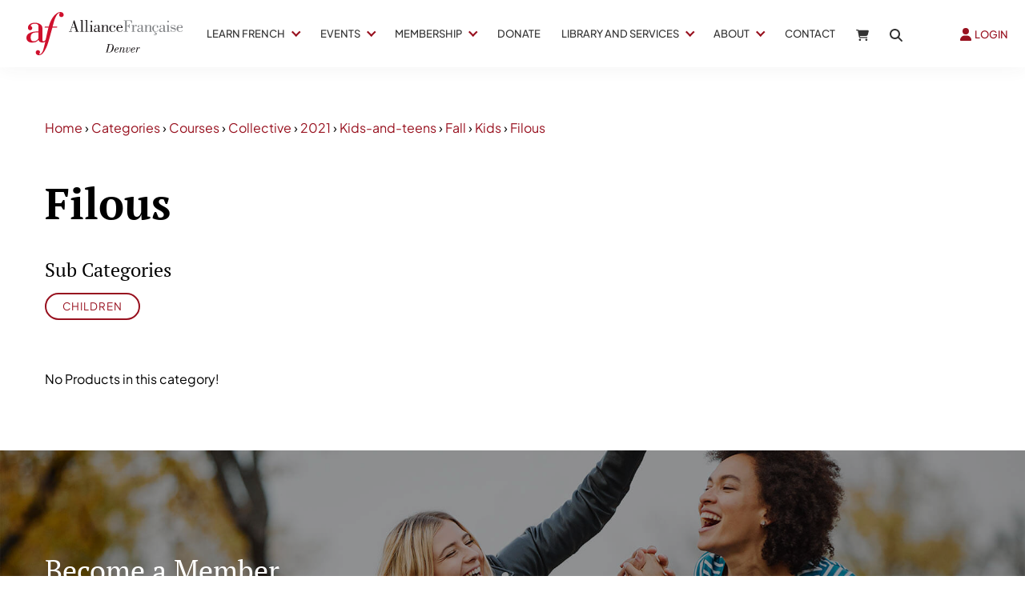

--- FILE ---
content_type: image/svg+xml
request_url: https://www.afdenver.org/media/website_designs/14/AF-Denver-Logo.svg
body_size: 7993
content:
<?xml version="1.0" encoding="UTF-8" standalone="no"?>
<!DOCTYPE svg PUBLIC "-//W3C//DTD SVG 1.1//EN" "http://www.w3.org/Graphics/SVG/1.1/DTD/svg11.dtd">
<svg width="5500" height="1519" viewBox="0 0 5500 1519" version="1.1" xmlns="http://www.w3.org/2000/svg" xmlns:xlink="http://www.w3.org/1999/xlink" xml:space="preserve" xmlns:serif="http://www.serif.com/" style="fill-rule:evenodd;clip-rule:evenodd;stroke-linejoin:round;stroke-miterlimit:2;">
    <g transform="matrix(1,0,0,1,2789.38,1422.56)">
        <g>
            <path d="M-11.378,0L-11.378,-11.378L15.617,-11.378L87.232,-286.459L53.99,-286.459L53.99,-298.283L158.623,-298.283C180.189,-298.283 196.178,-297.019 206.589,-294.49C217.001,-291.962 226.296,-287.797 234.477,-281.997C248.904,-271.585 260.096,-257.976 268.053,-241.17C276.01,-224.363 279.989,-205.771 279.989,-185.395C279.989,-159.069 275.118,-133.562 265.376,-108.872C255.634,-84.183 241.988,-62.839 224.437,-44.843C208.969,-28.928 192.125,-17.476 173.905,-10.486C155.686,-3.495 133.487,0 107.31,0L-11.378,0ZM59.79,-11.378L103.741,-11.378C124.266,-11.378 140.217,-13.944 151.596,-19.075C162.974,-24.206 173.199,-33.093 182.272,-45.735C189.708,-55.849 196.401,-67.45 202.35,-80.539C208.3,-93.627 213.505,-107.905 217.967,-123.374C224.065,-145.386 228.565,-164.126 231.465,-179.594C234.365,-195.063 235.815,-208.151 235.815,-218.86C235.815,-240.872 230.498,-257.642 219.864,-269.169C209.229,-280.695 193.798,-286.459 173.571,-286.459L131.628,-286.459L59.79,-11.378Z" style="fill:rgb(35,31,32);fill-rule:nonzero;"/>
            <path d="M344.018,-97.271L348.48,-97.271C370.492,-97.271 387.745,-101.696 400.239,-110.545C412.732,-119.395 418.979,-131.554 418.979,-147.022C418.979,-154.012 417.232,-159.218 413.736,-162.639C410.241,-166.06 405.073,-167.77 398.231,-167.77C388.266,-167.77 378.71,-161.858 369.563,-150.034C360.416,-138.21 351.901,-120.622 344.018,-97.271ZM340.225,-86.339C337.994,-78.01 336.321,-70.536 335.206,-63.918C334.09,-57.299 333.532,-51.387 333.532,-46.181C333.532,-32.944 336.767,-22.868 343.237,-15.952C349.707,-9.035 359.114,-5.577 371.459,-5.577C382.912,-5.577 393.769,-9.445 404.032,-17.179C414.294,-24.913 422.921,-35.77 429.911,-49.751L439.504,-44.397C431.77,-28.482 421.656,-16.1 409.163,-7.251C396.669,1.599 382.986,6.024 368.113,6.024C348.183,6.024 331.859,-0.706 319.143,-14.167C306.426,-27.627 300.068,-45.14 300.068,-66.706C300.068,-78.754 302.299,-90.541 306.761,-102.068C311.223,-113.594 317.841,-124.638 326.616,-135.198C338.366,-149.327 351.232,-160.036 365.212,-167.324C379.193,-174.612 393.918,-178.256 409.386,-178.256C422.177,-178.256 432.514,-174.909 440.397,-168.216C448.28,-161.523 452.221,-152.823 452.221,-142.114C452.221,-125.158 442.553,-111.624 423.218,-101.51C403.883,-91.396 377.632,-86.339 344.464,-86.339L340.225,-86.339Z" style="fill:rgb(35,31,32);fill-rule:nonzero;"/>
            <path d="M509.78,0L476.316,0L519.374,-163.977L485.463,-163.977L485.463,-173.571C501.08,-173.571 514.465,-173.943 525.62,-174.686C536.775,-175.43 547.038,-176.62 556.408,-178.256L544.807,-135.198C554.772,-149.476 565.406,-160.222 576.71,-167.436C588.014,-174.649 599.912,-178.256 612.406,-178.256C625.345,-178.256 635.608,-175.318 643.193,-169.443C650.779,-163.568 654.571,-155.648 654.571,-145.683C654.571,-143.155 654.274,-140.143 653.679,-136.648C653.084,-133.153 652.34,-129.695 651.448,-126.274L621.999,-25.433C621.553,-23.648 621.218,-22.273 620.995,-21.306C620.772,-20.339 620.66,-19.633 620.66,-19.186C620.66,-16.658 621.516,-14.65 623.226,-13.163C624.936,-11.675 627.13,-10.932 629.807,-10.932C637.69,-10.932 645.35,-15.245 652.787,-23.872C660.223,-32.498 667.66,-45.735 675.096,-63.583L683.797,-59.79C675.32,-37.034 665.801,-20.451 655.241,-10.039C644.681,0.372 632.262,5.577 617.983,5.577C608.911,5.577 601.771,3.384 596.566,-1.004C591.36,-5.392 588.757,-11.304 588.757,-18.74C588.757,-21.12 589.055,-24.02 589.65,-27.441C590.245,-30.862 590.988,-34.283 591.881,-37.704L618.876,-131.628C619.768,-135.198 620.437,-138.247 620.883,-140.775C621.33,-143.304 621.553,-145.237 621.553,-146.576C621.553,-152.674 619.991,-157.173 616.868,-160.073C613.744,-162.974 608.911,-164.424 602.366,-164.424C589.129,-164.424 575.855,-157.396 562.543,-143.341C549.232,-129.286 539.676,-111.698 533.875,-90.578L509.78,0Z" style="fill:rgb(35,31,32);fill-rule:nonzero;"/>
            <path d="M694.729,-108.203L686.921,-111.996C699.414,-136.536 710.569,-153.641 720.385,-163.308C730.202,-172.976 740.985,-177.81 752.735,-177.81C760.766,-177.81 766.902,-176.025 771.14,-172.455C775.379,-168.886 777.499,-163.829 777.499,-157.285C777.499,-154.31 777.201,-151.075 776.606,-147.58C776.011,-144.085 775.119,-140.403 773.929,-136.536L744.034,-37.481C742.844,-32.721 741.952,-28.966 741.357,-26.214C740.762,-23.463 740.464,-21.269 740.464,-19.633C740.464,-15.319 741.803,-11.973 744.48,-9.593C747.157,-7.214 751.024,-6.024 756.081,-6.024C763.964,-6.024 772.293,-8.961 781.068,-14.836C789.844,-20.711 798.396,-29.152 806.725,-40.158C816.987,-53.692 825.651,-69.793 832.716,-88.459C839.78,-107.125 843.313,-121.812 843.313,-132.521C843.313,-135.495 842.829,-137.987 841.863,-139.994C840.896,-142.002 839.52,-143.304 837.735,-143.899C831.786,-146.278 827.324,-148.993 824.349,-152.042C821.375,-155.091 819.887,-158.623 819.887,-162.639C819.887,-167.101 821.263,-170.67 824.015,-173.348C826.766,-176.025 830.447,-177.363 835.058,-177.363C841.602,-177.363 846.659,-174.575 850.229,-168.997C853.798,-163.42 855.583,-155.5 855.583,-145.237C855.583,-128.877 851.865,-110.174 844.428,-89.128C836.992,-68.082 827.324,-49.528 815.426,-33.465C806.502,-21.12 796.239,-11.527 784.638,-4.685C773.037,2.157 761.361,5.577 749.611,5.577C736.969,5.577 727.413,2.714 720.943,-3.012C714.473,-8.738 711.238,-17.179 711.238,-28.334C711.238,-30.565 711.424,-33.019 711.796,-35.696C712.168,-38.373 712.726,-41.199 713.469,-44.174L742.249,-140.106C742.547,-141.147 742.993,-142.56 743.588,-144.345C744.331,-146.576 744.703,-147.84 744.703,-148.137C744.703,-148.286 744.852,-149.365 745.149,-151.372C745.447,-153.38 745.596,-155.128 745.596,-156.615C745.596,-159.144 745.112,-161.003 744.145,-162.193C743.179,-163.383 741.654,-163.977 739.572,-163.977C734.069,-163.977 727.487,-159.218 719.828,-149.699C712.168,-140.18 703.802,-126.348 694.729,-108.203Z" style="fill:rgb(35,31,32);fill-rule:nonzero;"/>
            <path d="M920.505,-97.271L924.967,-97.271C946.979,-97.271 964.232,-101.696 976.726,-110.545C989.219,-119.395 995.466,-131.554 995.466,-147.022C995.466,-154.012 993.718,-159.218 990.223,-162.639C986.728,-166.06 981.56,-167.77 974.718,-167.77C964.753,-167.77 955.197,-161.858 946.05,-150.034C936.903,-138.21 928.388,-120.622 920.505,-97.271ZM916.712,-86.339C914.481,-78.01 912.808,-70.536 911.693,-63.918C910.577,-57.299 910.019,-51.387 910.019,-46.181C910.019,-32.944 913.254,-22.868 919.724,-15.952C926.194,-9.035 935.601,-5.577 947.946,-5.577C959.398,-5.577 970.256,-9.445 980.518,-17.179C990.781,-24.913 999.408,-35.77 1006.4,-49.751L1015.99,-44.397C1008.26,-28.482 998.143,-16.1 985.65,-7.251C973.156,1.599 959.473,6.024 944.6,6.024C924.669,6.024 908.346,-0.706 895.629,-14.167C882.913,-27.627 876.555,-45.14 876.555,-66.706C876.555,-78.754 878.786,-90.541 883.247,-102.068C887.709,-113.594 894.328,-124.638 903.103,-135.198C914.853,-149.327 927.718,-160.036 941.699,-167.324C955.68,-174.612 970.405,-178.256 985.873,-178.256C998.664,-178.256 1009,-174.909 1016.88,-168.216C1024.77,-161.523 1028.71,-152.823 1028.71,-142.114C1028.71,-125.158 1019.04,-111.624 999.705,-101.51C980.37,-91.396 954.118,-86.339 920.951,-86.339L916.712,-86.339Z" style="fill:rgb(35,31,32);fill-rule:nonzero;"/>
            <path d="M1053.69,0L1094.97,-163.977L1062.84,-163.977L1062.84,-173.571C1076.53,-173.571 1088.87,-173.905 1099.88,-174.575C1110.88,-175.244 1121.07,-176.322 1130.44,-177.81L1117.72,-130.29C1129.03,-147.394 1139.22,-159.739 1148.29,-167.324C1157.36,-174.909 1166.51,-178.702 1175.73,-178.702C1181.83,-178.702 1186.92,-177.029 1191.01,-173.682C1195.1,-170.336 1197.15,-166.357 1197.15,-161.747C1197.15,-155.797 1195.51,-151.112 1192.24,-147.691C1188.97,-144.27 1184.36,-142.56 1178.41,-142.56C1173.2,-142.56 1168.4,-144.754 1164.02,-149.141C1159.63,-153.529 1156.84,-155.723 1155.65,-155.723C1147.62,-155.723 1138.29,-147.171 1127.65,-130.067C1117.02,-112.962 1108.65,-91.991 1102.55,-67.153L1086.27,0L1053.69,0Z" style="fill:rgb(35,31,32);fill-rule:nonzero;"/>
        </g>
    </g>
    <path d="M1603.79,695.412L1603.79,681.726L1552.62,681.726L1594.87,550.822L1708.52,550.822L1749.58,681.726L1701.38,681.726L1701.38,695.412L1851.34,695.412L1851.34,681.726L1809.68,681.726L1687.1,292.571L1663.89,292.571L1534.77,681.726L1487.75,681.726L1487.75,695.412L1603.79,695.412ZM1600.22,534.153L1652.59,372.893L1653.77,372.893L1702.57,534.153L1600.22,534.153Z" style="fill:rgb(35,31,32);fill-rule:nonzero;"/>
    <path d="M1882.87,695.412L1882.87,681.726L1928.69,681.726L1928.69,299.104L1882.87,299.104L1882.87,285.417L1908.46,285.417C1930.48,285.417 1953.69,284.232 1975.11,280.063L1975.11,681.726L2020.93,681.726L2020.93,695.412L1882.87,695.412Z" style="fill:rgb(35,31,32);fill-rule:nonzero;"/>
    <path d="M2048.3,695.412L2048.3,681.726L2094.11,681.726L2094.11,299.104L2048.3,299.104L2048.3,285.417L2073.89,285.417C2095.9,285.417 2119.11,284.232 2140.53,280.063L2140.53,681.726L2186.35,681.726L2186.35,695.412L2048.3,695.412Z" style="fill:rgb(35,31,32);fill-rule:nonzero;"/>
    <path d="M2283.34,302.678C2297.62,302.678 2313.69,315.765 2313.69,331.242C2313.69,349.683 2300.6,362.776 2283.34,362.776C2266.08,362.776 2254.78,348.491 2254.78,331.242C2254.78,315.765 2268.47,302.678 2283.34,302.678M2220.86,695.411L2220.86,681.731L2260.73,681.731L2260.73,473.454L2220.86,473.454L2220.86,459.761L2240.5,459.761C2262.51,459.761 2285.72,459.183 2307.14,453.822L2307.14,681.731L2342.24,681.731L2342.24,695.411L2220.86,695.411Z" style="fill:rgb(35,31,32);fill-rule:nonzero;"/>
    <path d="M2597.23,654.354C2594.26,664.472 2588.3,681.135 2576.41,681.135C2563.91,681.135 2563.91,671.61 2563.91,653.763L2563.91,512.136C2563.91,488.342 2563.91,453.824 2483,453.824C2412.18,453.824 2387.78,489.534 2387.78,510.952C2387.78,527.606 2396.7,539.507 2412.77,539.507C2427.65,539.507 2437.16,529.391 2437.16,514.521C2437.16,494.889 2419.32,491.904 2419.32,487.156C2419.32,469.887 2461.56,465.718 2474.66,465.718C2495.49,465.718 2517.51,474.062 2517.51,502.02L2517.51,558.555C2426.46,558.555 2369.93,589.495 2368.14,644.838C2368.14,688.866 2400.28,703.152 2437.76,703.152C2468.1,703.152 2497.86,691.843 2518.09,666.848C2522.26,688.866 2534.75,703.152 2556.78,703.152C2584.15,703.152 2605.56,682.326 2607.35,654.354L2597.23,654.354ZM2517.51,626.392C2517.51,651.378 2509.17,657.925 2504.41,662.687C2490.13,675.181 2477.64,679.942 2458.59,679.942C2431.22,679.942 2412.77,662.094 2412.77,632.937C2412.77,578.194 2478.83,571.64 2517.51,571.056L2517.51,626.392Z" style="fill:rgb(35,31,32);fill-rule:nonzero;"/>
    <path d="M2662.09,473.457L2629.36,473.457L2629.36,459.764L2641.86,459.764C2653.15,459.764 2664.47,459.764 2675.18,458.578C2686.48,457.987 2697.78,456.202 2708.49,453.824L2708.49,516.892L2709.69,516.892C2726.35,479.412 2749.56,453.824 2792.99,453.824C2814.42,453.824 2863.81,458.578 2863.81,513.321L2863.81,681.728L2895.94,681.728L2895.94,695.412L2786.45,695.412L2786.45,681.728L2817.39,681.728L2817.39,521.061C2817.39,477.626 2803.71,471.079 2779.91,471.079C2739.44,471.079 2708.49,526.422 2708.49,571.049L2708.49,681.728L2740.64,681.728L2740.64,695.412L2629.36,695.412L2629.36,681.728L2662.09,681.728L2662.09,473.457Z" style="fill:rgb(35,31,32);fill-rule:nonzero;"/>
    <path d="M3129.52,621.634C3115.83,663.876 3092.03,700.77 3030.14,703.148C2937.91,703.148 2909.94,626.395 2909.94,585.33C2909.94,479.413 2995.04,453.82 3028.96,453.82C3067.63,453.82 3122.38,471.682 3122.38,517.493C3122.38,533.557 3112.26,549.029 3095.6,549.029C3079.54,549.029 3067.63,538.327 3067.63,521.064C3067.63,497.855 3086.67,494.885 3086.67,488.338C3086.67,472.268 3049.18,465.721 3036.1,465.721C2978.97,465.721 2964.09,507.384 2964.09,585.33C2964.09,621.034 2973.02,648.405 2976.59,656.736C2985.52,676.368 3003.96,688.862 3034.91,690.654C3069.42,692.431 3102.75,664.469 3117.02,621.634L3129.52,621.634Z" style="fill:rgb(35,31,32);fill-rule:nonzero;"/>
    <path d="M3369.92,621.634C3361.59,660.898 3321.72,690.654 3287.8,690.654C3222.94,690.654 3215.21,643.051 3215.21,584.138L3215.21,559.737L3383.61,559.737C3383.01,494.885 3337.19,453.82 3276.49,453.82C3205.68,453.82 3159.28,518.093 3159.28,588.308C3159.28,654.351 3217.59,703.148 3278.28,703.148C3330.65,703.148 3371.11,676.961 3383.01,621.634L3369.92,621.634ZM3215.79,542.482C3216.39,527.611 3218.18,513.924 3221.75,503.216C3222.94,499.047 3239,465.721 3274.7,465.721C3304.46,465.721 3329.45,479.413 3329.45,522.248L3329.45,542.482L3215.79,542.482Z" style="fill:rgb(35,31,32);fill-rule:nonzero;"/>
    <path d="M3418.28,695.412L3418.28,681.726L3466.48,681.726L3466.48,311.61L3418.28,311.61L3418.28,297.912L3708.67,297.912L3713.43,403.249L3702.72,403.249C3684.28,331.244 3674.15,311.61 3599.78,311.61L3524.2,311.61L3524.2,484.771C3577.15,484.164 3600.98,482.386 3606.92,422.881L3620.61,422.881L3620.61,569.264L3607.52,569.264C3603.35,508.565 3579.55,499.635 3524.2,499.635L3524.2,681.726L3575.38,681.726L3575.38,695.412L3418.28,695.412Z" style="fill:rgb(128,130,133);fill-rule:nonzero;"/>
    <path d="M3774.99,509.759L3776.18,509.759C3786.89,482.981 3810.69,453.824 3843.42,453.824C3863.66,453.824 3879.72,464.526 3879.72,487.149C3879.72,502.02 3864.24,509.16 3851.76,509.16C3841.04,509.16 3828.54,497.258 3828.54,485.357C3828.54,480.602 3830.92,475.248 3830.92,472.871C3830.92,469.301 3827.35,469.301 3825.57,469.301C3824.97,469.301 3804.73,477.626 3791.65,504.398C3783.32,521.66 3776.77,544.862 3776.77,568.664L3776.77,681.726L3822.59,681.726L3822.59,695.412L3689.89,695.412L3689.89,681.726L3730.36,681.726L3730.36,473.456L3689.89,473.456L3689.89,459.764L3708.35,459.764C3730.36,459.764 3753.56,459.185 3774.99,453.824L3774.99,509.759Z" style="fill:rgb(128,130,133);fill-rule:nonzero;"/>
    <path d="M4120.22,654.354C4117.24,664.472 4111.3,681.135 4099.4,681.135C4086.9,681.135 4086.9,671.61 4086.9,653.763L4086.9,512.136C4086.9,488.342 4086.9,453.824 4005.97,453.824C3935.16,453.824 3910.76,489.534 3910.76,510.952C3910.76,527.606 3919.69,539.507 3935.75,539.507C3950.63,539.507 3960.15,529.391 3960.15,514.521C3960.15,494.889 3942.31,491.904 3942.31,487.156C3942.31,469.887 3984.55,465.718 3997.63,465.718C4018.47,465.718 4040.49,474.062 4040.49,502.02L4040.49,558.555C3949.44,558.555 3892.91,589.495 3891.12,644.838C3891.12,688.866 3923.26,703.152 3960.74,703.152C3991.1,703.152 4020.84,691.843 4041.07,666.848C4045.24,688.866 4057.73,703.152 4079.76,703.152C4107.13,703.152 4128.55,682.326 4130.34,654.354L4120.22,654.354ZM4040.49,626.392C4040.49,651.378 4032.16,657.925 4027.4,662.687C4013.11,675.181 4000.62,679.942 3981.57,679.942C3954.2,679.942 3935.75,662.094 3935.75,632.937C3935.75,578.194 4001.8,571.64 4040.49,571.056L4040.49,626.392Z" style="fill:rgb(128,130,133);fill-rule:nonzero;"/>
    <path d="M4180.55,473.457L4147.82,473.457L4147.82,459.764L4160.31,459.764C4171.61,459.764 4182.93,459.764 4193.64,458.578C4204.95,457.987 4216.25,456.202 4226.96,453.824L4226.96,516.892L4228.15,516.892C4244.81,479.412 4268.02,453.824 4311.45,453.824C4332.89,453.824 4382.27,458.578 4382.27,513.321L4382.27,681.728L4414.4,681.728L4414.4,695.412L4304.91,695.412L4304.91,681.728L4335.86,681.728L4335.86,521.061C4335.86,477.626 4322.17,471.079 4298.37,471.079C4257.9,471.079 4226.95,526.422 4226.95,571.049L4226.95,681.728L4259.1,681.728L4259.1,695.412L4147.82,695.412L4147.82,681.728L4180.55,681.728L4180.55,473.457Z" style="fill:rgb(128,130,133);fill-rule:nonzero;"/>
    <path d="M4540.36,703.15C4602.25,700.774 4626.05,663.877 4639.74,621.635L4627.24,621.635C4612.96,664.47 4579.63,692.435 4545.12,690.658C4514.19,688.866 4495.73,676.371 4486.81,656.733C4483.24,648.407 4474.32,621.036 4474.32,585.334C4474.32,507.381 4489.19,465.716 4546.32,465.716C4559.4,465.716 4596.9,472.263 4596.9,488.34C4596.9,494.887 4577.86,497.858 4577.86,521.059C4577.86,538.321 4589.76,549.03 4605.82,549.03C4622.48,549.03 4632.6,533.56 4632.6,517.49C4632.6,471.686 4577.86,453.824 4539.18,453.824C4505.26,453.824 4420.16,479.417 4420.16,585.334C4420.16,622.679 4443.31,689.536 4516.9,701.331L4496.1,748.176L4505.68,750.832C4516.88,748.176 4512.07,749.24 4521.67,748.176C4530.73,748.176 4544.59,754.024 4544.59,768.951C4544.59,786.008 4526.47,791.327 4512.07,791.327C4501.96,791.327 4490.76,787.614 4481.18,784.937L4473.72,800.929C4485.97,806.254 4504.09,808.916 4517.4,808.916C4546.17,808.916 4581.88,799.314 4581.88,764.154C4581.88,736.969 4555.25,727.388 4542.45,727.388C4536.06,727.388 4528.6,728.986 4522.19,730.571L4534.74,703.001C4536.61,703.064 4538.45,703.15 4540.36,703.15" style="fill:rgb(128,130,133);fill-rule:nonzero;"/>
    <path d="M4891.54,654.354C4888.58,664.472 4882.61,681.135 4870.71,681.135C4858.21,681.135 4858.21,671.61 4858.21,653.763L4858.21,512.136C4858.21,488.342 4858.21,453.824 4777.28,453.824C4706.47,453.824 4682.09,489.534 4682.09,510.952C4682.09,527.606 4691,539.507 4707.07,539.507C4721.95,539.507 4731.47,529.391 4731.47,514.521C4731.47,494.889 4713.62,491.904 4713.62,487.156C4713.62,469.887 4755.87,465.718 4768.96,465.718C4789.79,465.718 4811.8,474.062 4811.8,502.02L4811.8,558.555C4720.76,558.555 4664.24,589.495 4662.44,644.838C4662.44,688.866 4694.57,703.152 4732.07,703.152C4762.41,703.152 4792.17,691.843 4812.4,666.848C4816.57,688.866 4829.06,703.152 4851.08,703.152C4878.45,703.152 4899.87,682.326 4901.66,654.354L4891.54,654.354ZM4811.8,626.392C4811.8,651.378 4803.47,657.925 4798.71,662.687C4784.43,675.181 4771.94,679.942 4752.89,679.942C4725.52,679.942 4707.07,662.094 4707.07,632.937C4707.07,578.194 4773.13,571.64 4811.8,571.056L4811.8,626.392Z" style="fill:rgb(128,130,133);fill-rule:nonzero;"/>
    <path d="M4977.19,302.678C4991.48,302.678 5007.55,315.765 5007.55,331.242C5007.55,349.683 4994.46,362.776 4977.19,362.776C4959.95,362.776 4948.63,348.491 4948.63,331.242C4948.63,315.765 4962.33,302.678 4977.19,302.678M4914.72,695.411L4914.72,681.731L4954.59,681.731L4954.59,473.454L4914.72,473.454L4914.72,459.761L4934.35,459.761C4956.36,459.761 4979.57,459.183 5001,453.822L5001,681.731L5036.1,681.731L5036.1,695.411L4914.72,695.411Z" style="fill:rgb(128,130,133);fill-rule:nonzero;"/>
    <path d="M5224.91,459.764L5224.91,526.422L5211.81,526.422C5202.89,491.904 5182.66,467.51 5146.96,465.718C5098.16,464.526 5091.02,502.021 5091.02,509.153C5091.02,526.422 5095.78,535.332 5186.82,553.793C5232.64,563.303 5248.7,584.136 5248.7,621.63C5248.7,672.804 5210.03,703.152 5163.01,703.152C5138.03,703.152 5111.84,693.036 5094.59,673.995L5081.5,695.412L5068.4,695.412L5068.4,616.862L5082.09,616.862C5093.4,659.71 5122.56,691.237 5166.59,691.237C5193.38,691.237 5224.3,671.012 5224.3,640.07C5224.3,616.862 5191.58,606.153 5142.19,593.666C5102.92,584.136 5068.4,578.782 5068.4,527.015C5068.4,502.021 5083.88,453.817 5148.74,453.817C5167.18,453.817 5185.64,460.957 5204.08,475.827L5214.79,459.764L5224.91,459.764Z" style="fill:rgb(128,130,133);fill-rule:nonzero;"/>
    <path d="M5486.31,621.634C5477.99,660.898 5438.11,690.654 5404.19,690.654C5339.33,690.654 5331.6,643.051 5331.6,584.138L5331.6,559.737L5500,559.737C5499.4,494.885 5453.58,453.82 5392.9,453.82C5322.07,453.82 5275.66,518.093 5275.66,588.308C5275.66,654.351 5333.98,703.148 5394.67,703.148C5447.04,703.148 5487.5,676.961 5499.4,621.634L5486.31,621.634ZM5332.19,542.482C5332.79,527.611 5334.57,513.924 5338.14,503.216C5339.33,499.047 5355.4,465.721 5391.1,465.721C5420.85,465.721 5445.85,479.413 5445.85,522.248L5445.85,542.482L5332.19,542.482Z" style="fill:rgb(128,130,133);fill-rule:nonzero;"/>
    <path d="M420.188,717.484L420.188,915.424C420.188,942.589 371.356,1028.14 257.88,1028.14C167.514,1028.14 149.836,974.309 149.836,881.335C149.836,809.687 176.529,763.239 231.444,739.344C281.653,717.484 349.454,717.484 398.957,717.484L420.188,717.484ZM1199.68,0C1130.13,0 1064.44,35.382 986.695,114.712C898.304,206.356 826.15,348.297 783.272,514.747L646.8,514.747L645.822,518.638L639.617,543.439L638.019,549.836L774.319,549.836C740.279,675.484 698.308,872.56 684.351,938.07C681.74,950.357 679.982,958.602 679.283,961.693C669.958,1002.68 631.122,1031.24 602.094,1031.24C573.496,1031.24 560.738,1011.79 560.738,968.161L560.738,561.922C560.738,505.38 530.661,457.285 473.747,422.823C425.565,393.653 361.583,376.918 298.21,376.918C206.214,376.918 149.165,406.496 117.503,431.311C77.324,462.795 54.279,505.316 54.279,547.973C54.279,604.707 82.394,639.953 127.648,639.953C171.233,639.953 204.101,609.748 204.101,569.682C204.101,526.59 185.353,514.168 170.298,504.18C160.225,497.514 152.95,492.687 152.95,479.729C152.95,429.084 252.705,412.036 298.21,412.036C399.029,412.036 420.19,458.126 420.19,496.792L420.19,682.353L395.88,682.353C338.867,682.353 229.638,688.043 138.634,726.173C46.64,764.718 0,824.743 0,904.58C0,1011.68 74.375,1075.62 198.961,1075.62C304.484,1075.62 372.15,1047.83 423.63,982.975C438.736,1037.9 494.95,1075.62 563.335,1075.62C602.858,1075.62 635.492,1064.28 662.584,1041.03C633.107,1173.68 610.276,1269.73 588.993,1335.42C570.96,1390.85 547.829,1431.92 520.237,1457.49C494.565,1481.27 473.19,1483.84 465.194,1483.84C453.186,1483.84 447.097,1480.34 447.097,1473.45C447.097,1468.55 450.001,1465.47 455.563,1460.01C464.416,1451.32 476.545,1439.41 476.545,1409.9C476.545,1369.44 445.733,1341.19 401.62,1341.19C382.522,1341.19 363.583,1349.53 349.654,1364.08C334.854,1379.54 326.715,1400.77 326.715,1423.85C326.715,1446.71 336.996,1470.34 354.923,1488.69C373.978,1508.2 398.822,1518.94 424.879,1518.94C521.28,1518.94 586.231,1480.22 694.633,1260.22C744.356,1159.68 787.005,1003.21 841.013,805.118C863.109,724.059 885.947,640.282 912.07,549.836L1075.26,549.836L1076.05,545.638L1080.69,520.836L1081.83,514.747L919.573,514.747L965.87,344.499C993.226,243.545 1076.14,35.089 1157.82,35.089C1170.83,35.089 1174.38,36.653 1174.38,42.357C1174.38,45.698 1171.68,49.181 1167.93,54.001C1160.62,63.402 1149.58,77.61 1149.58,105.908C1149.58,150.878 1190.04,177.744 1229.15,177.744C1273.77,177.743 1308.72,144.139 1308.72,101.248C1308.72,43.527 1261.84,0 1199.68,0" style="fill:rgb(207,16,45);fill-rule:nonzero;"/>
</svg>
